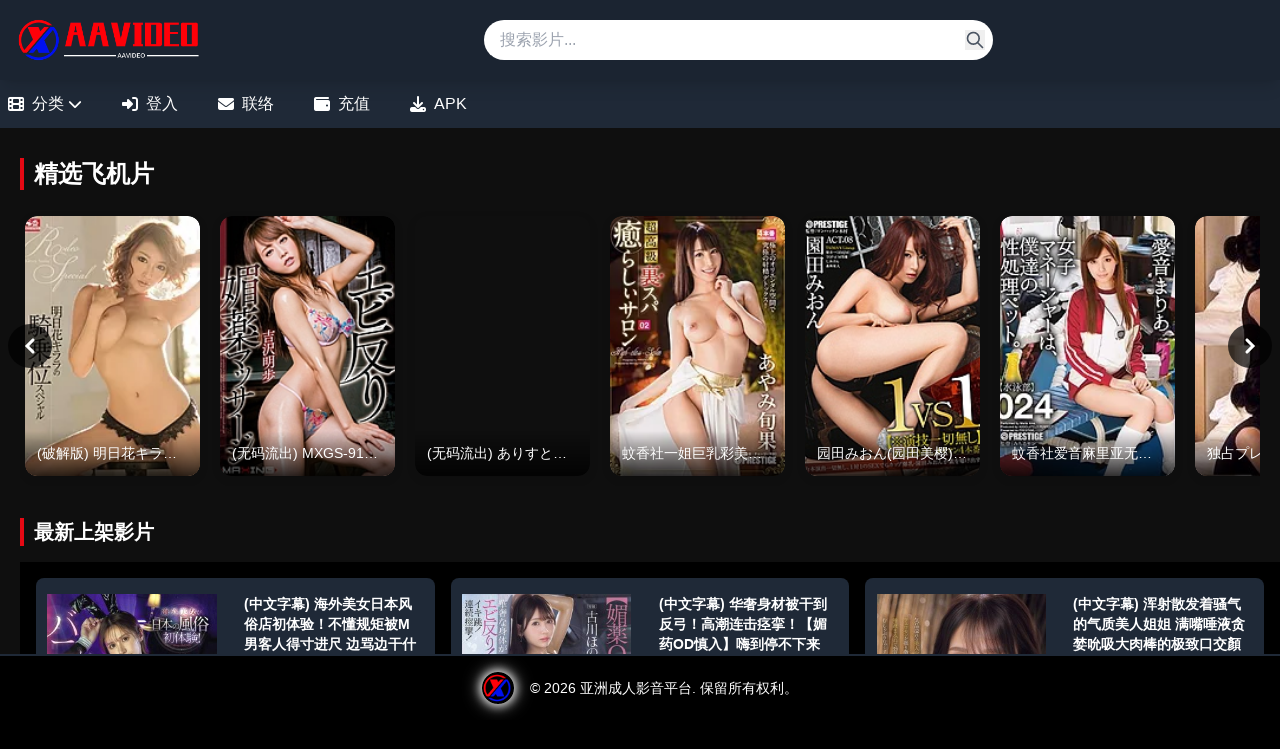

--- FILE ---
content_type: text/html
request_url: https://xaavideo.com/
body_size: 831
content:
<!DOCTYPE html>
<html lang="zh-TW">
<head>
  <meta charset="UTF-8" />
  <meta name="viewport" content="width=device-width, initial-scale=1.0" />
  <title>XAAVIDEO - 成人影片平台</title>
  <meta name="description" content="高清成人影片分享平台">
  
  <!-- 內聯關鍵 CSS -->
  <style>
    html, body, #app {
      margin: 0;
      padding: 0;
      background: #000;
      color: #fff;
      min-height: 100vh;
    }
    
    .loading-screen {
      position: fixed;
      top: 0;
      left: 0;
      width: 100%;
      height: 100%;
      background: #000;
      display: flex;
      justify-content: center;
      align-items: center;
      z-index: 9999;
    }
    
    .spinner {
      width: 40px;
      height: 40px;
      border: 4px solid #fff;
      border-top: 4px solid transparent;
      border-radius: 50%;
      animation: spin 1s linear infinite;
    }
    
    @keyframes spin {
      0% { transform: rotate(0deg); }
      100% { transform: rotate(360deg); }
    }
  </style>
  
  <!-- 預連接 API 服務器 -->
  <link rel="preconnect" href="https://x-api.myaavideonet.workers.dev">
  
  <!-- 優化 CSS 加載 -->
  <link rel="preload" href="/assets/index.Bopv3Af-.css" as="style">
  <script src="/cdn-cgi/scripts/7d0fa10a/cloudflare-static/rocket-loader.min.js" data-cf-settings="8b403b16fc000aef98e0decb-|49"></script><link rel="stylesheet" href="/assets/index.Bopv3Af-.css" media="print" onload="this.media='all';this.onload=null;">
  
  <meta property="og:title" content="XAAVIDEO - 成人影片平台">
  <meta property="og:description" content="高清成人影片分享平台">
  <meta property="og:image" content="/logo.png">
  <meta property="og:url" content="https://xaavideo.com">
  <meta property="og:type" content="website">
</head>

<body>
  <div id="app">
    <div class="loading-screen">
      <div class="spinner"></div>
    </div>
  </div>
  
  <!-- 優化加載腳本 -->
  <script type="8b403b16fc000aef98e0decb-text/javascript">
    (function() {
      // 超時隱藏加載動畫
      setTimeout(function() {
        var loading = document.querySelector('.loading-screen');
        if (loading) {
          loading.style.opacity = '0';
          setTimeout(function() {
            loading.style.display = 'none';
          }, 300);
        }
      }, 1500);
      
      // 錯誤處理
      window.addEventListener('error', function() {
        var loading = document.querySelector('.loading-screen');
        if (loading) loading.style.display = 'none';
      });
    })();
  </script>
  
  <!-- JS 文件 -->
  <script type="8b403b16fc000aef98e0decb-module" src="/assets/index.DvfsGFBp.js"></script>
<script src="/cdn-cgi/scripts/7d0fa10a/cloudflare-static/rocket-loader.min.js" data-cf-settings="8b403b16fc000aef98e0decb-|49" defer></script></body>
</html>

--- FILE ---
content_type: application/javascript
request_url: https://xaavideo.com/assets/capacitor.B9UkMRoV.js
body_size: 21
content:
const __vite__mapDeps=(i,m=__vite__mapDeps,d=(m.f||(m.f=["assets/web.CFb8xH83.js","assets/index.DvfsGFBp.js","assets/vendor.FTN_hhay.js","assets/index.Bopv3Af-.css","assets/web.CTVGubb0.js"])))=>i.map(i=>d[i]);
import{r as a,_ as n,C as l,P as r}from"./index.DvfsGFBp.js";import"./vendor.FTN_hhay.js";const o=a("SplashScreen",{web:()=>n(()=>import("./web.CFb8xH83.js"),__vite__mapDeps([0,1,2,3])).then(e=>new e.SplashScreenWeb)}),i=a("App",{web:()=>n(()=>import("./web.CTVGubb0.js"),__vite__mapDeps([4,1,2,3])).then(e=>new e.AppWeb)}),t=()=>l.isNativePlatform(),S=async(e,s=null)=>{const{value:c}=await r.get({key:e});return c||s},h=async(e,s)=>{await r.set({key:e,value:s})},d=async()=>{t()&&await o.show({autoHide:!1})},w=async()=>{t()&&await o.hide()},f=e=>{t()&&i.addListener("backButton",e)},m=()=>{t()&&i.removeAllListeners()};export{f as addBackButtonListener,S as getStorage,w as hideSplashScreen,t as isNativePlatform,m as removeAllListeners,h as setStorage,d as showSplashScreen};
